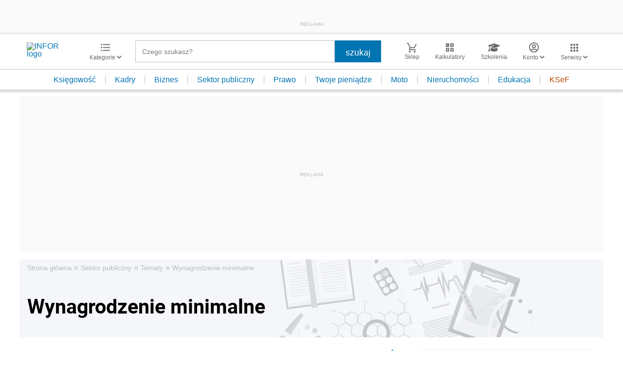

--- FILE ---
content_type: text/html; charset=utf-8
request_url: https://www.google.com/recaptcha/api2/aframe
body_size: 183
content:
<!DOCTYPE HTML><html><head><meta http-equiv="content-type" content="text/html; charset=UTF-8"></head><body><script nonce="mQrK8NruvhL_Qht7kzH3-Q">/** Anti-fraud and anti-abuse applications only. See google.com/recaptcha */ try{var clients={'sodar':'https://pagead2.googlesyndication.com/pagead/sodar?'};window.addEventListener("message",function(a){try{if(a.source===window.parent){var b=JSON.parse(a.data);var c=clients[b['id']];if(c){var d=document.createElement('img');d.src=c+b['params']+'&rc='+(localStorage.getItem("rc::a")?sessionStorage.getItem("rc::b"):"");window.document.body.appendChild(d);sessionStorage.setItem("rc::e",parseInt(sessionStorage.getItem("rc::e")||0)+1);localStorage.setItem("rc::h",'1767646438066');}}}catch(b){}});window.parent.postMessage("_grecaptcha_ready", "*");}catch(b){}</script></body></html>

--- FILE ---
content_type: text/plain; charset=UTF-8
request_url: https://at.teads.tv/fpc?analytics_tag_id=PUB_5576&tfpvi=&gdpr_status=22&gdpr_reason=220&gdpr_consent=&ccpa_consent=&shared_ids=&sv=d656f4a&
body_size: 56
content:
OGRlY2Q5YjYtYjNiYy00MTA1LWE5MmMtZjQ0YTFhOTBhYzE5Iy0zLTM=